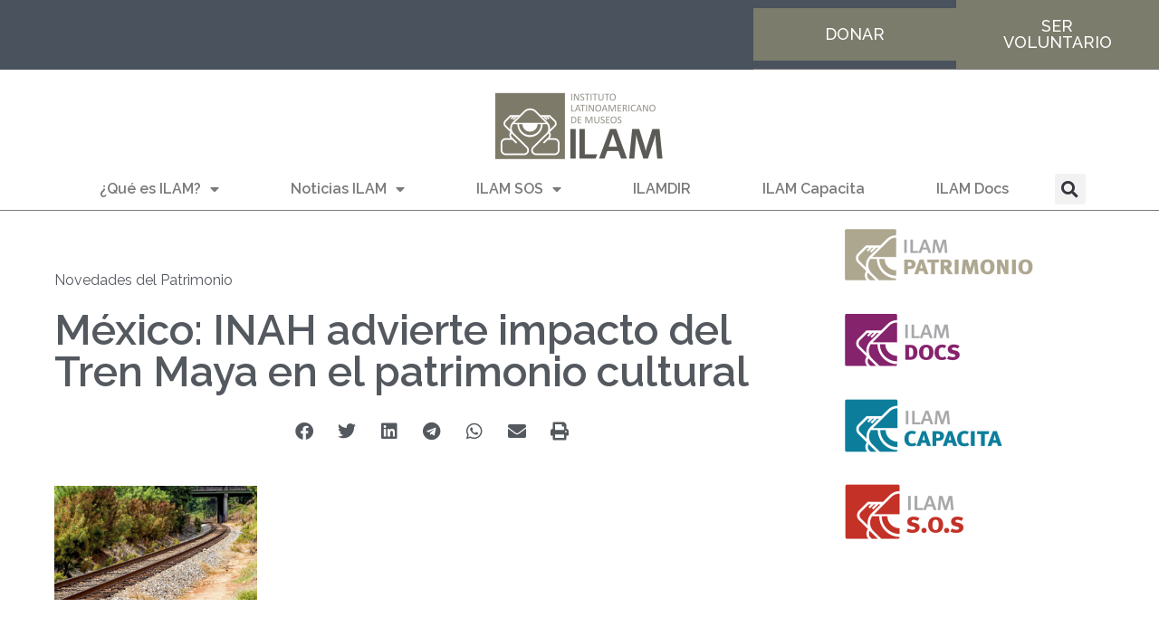

--- FILE ---
content_type: text/html; charset=UTF-8
request_url: https://ilam.org/mexico-inah-advierte-impacto-del-tren-maya-en-el-patrimonio-cultural/
body_size: 20529
content:
<!DOCTYPE html>
<html lang="es-CR">
<head>
	<meta charset="UTF-8">
	<meta name="viewport" content="width=device-width, initial-scale=1.0, viewport-fit=cover" />		<meta name='robots' content='index, follow, max-image-preview:large, max-snippet:-1, max-video-preview:-1' />

	<!-- This site is optimized with the Yoast SEO plugin v26.4 - https://yoast.com/wordpress/plugins/seo/ -->
	<title>México: INAH advierte impacto del Tren Maya en el patrimonio cultural - ILAM</title>
	<link rel="canonical" href="https://ilam.org/mexico-inah-advierte-impacto-del-tren-maya-en-el-patrimonio-cultural/" />
	<meta property="og:locale" content="es_ES" />
	<meta property="og:type" content="article" />
	<meta property="og:title" content="México: INAH advierte impacto del Tren Maya en el patrimonio cultural - ILAM" />
	<meta property="og:description" content="&nbsp; &nbsp; El Instituto Nacional de Antropología e Historia (INAH) podrá elaborar un proyecto de salvamento arqueológico en tiempo y forma para acompañar los trabajos de construcción del Tren Maya una vez que conozca el proyecto de obra, los cronogramas, las áreas de incidencia y las prioridades. Durante el encuentro académico “El Tren Maya. Realidades [&hellip;]" />
	<meta property="og:url" content="https://ilam.org/mexico-inah-advierte-impacto-del-tren-maya-en-el-patrimonio-cultural/" />
	<meta property="og:site_name" content="ILAM" />
	<meta property="article:publisher" content="https://www.facebook.com/ilam.org" />
	<meta property="article:published_time" content="2019-05-17T00:00:00+00:00" />
	<meta property="og:image" content="https://ilam.org/images/noticias1/tren-maya.jpg" />
	<meta name="author" content="Redacción" />
	<meta name="twitter:card" content="summary_large_image" />
	<meta name="twitter:creator" content="@SOSPatrimonio" />
	<meta name="twitter:site" content="@SOSPatrimonio" />
	<meta name="twitter:label1" content="Written by" />
	<meta name="twitter:data1" content="Redacción" />
	<meta name="twitter:label2" content="Est. reading time" />
	<meta name="twitter:data2" content="3 minutos" />
	<script type="application/ld+json" class="yoast-schema-graph">{"@context":"https://schema.org","@graph":[{"@type":"Article","@id":"https://ilam.org/mexico-inah-advierte-impacto-del-tren-maya-en-el-patrimonio-cultural/#article","isPartOf":{"@id":"https://ilam.org/mexico-inah-advierte-impacto-del-tren-maya-en-el-patrimonio-cultural/"},"author":{"name":"Redacción","@id":"https://ilam.org/#/schema/person/cd3e319b6e481c07010a028a8c44177a"},"headline":"México: INAH advierte impacto del Tren Maya en el patrimonio cultural","datePublished":"2019-05-17T00:00:00+00:00","mainEntityOfPage":{"@id":"https://ilam.org/mexico-inah-advierte-impacto-del-tren-maya-en-el-patrimonio-cultural/"},"wordCount":711,"publisher":{"@id":"https://ilam.org/#organization"},"image":{"@id":"https://ilam.org/mexico-inah-advierte-impacto-del-tren-maya-en-el-patrimonio-cultural/#primaryimage"},"thumbnailUrl":"https://ilam.org/images/noticias1/tren-maya.jpg","articleSection":["Novedades del Patrimonio"],"inLanguage":"es-CR"},{"@type":"WebPage","@id":"https://ilam.org/mexico-inah-advierte-impacto-del-tren-maya-en-el-patrimonio-cultural/","url":"https://ilam.org/mexico-inah-advierte-impacto-del-tren-maya-en-el-patrimonio-cultural/","name":"México: INAH advierte impacto del Tren Maya en el patrimonio cultural - ILAM","isPartOf":{"@id":"https://ilam.org/#website"},"primaryImageOfPage":{"@id":"https://ilam.org/mexico-inah-advierte-impacto-del-tren-maya-en-el-patrimonio-cultural/#primaryimage"},"image":{"@id":"https://ilam.org/mexico-inah-advierte-impacto-del-tren-maya-en-el-patrimonio-cultural/#primaryimage"},"thumbnailUrl":"https://ilam.org/images/noticias1/tren-maya.jpg","datePublished":"2019-05-17T00:00:00+00:00","breadcrumb":{"@id":"https://ilam.org/mexico-inah-advierte-impacto-del-tren-maya-en-el-patrimonio-cultural/#breadcrumb"},"inLanguage":"es-CR","potentialAction":[{"@type":"ReadAction","target":["https://ilam.org/mexico-inah-advierte-impacto-del-tren-maya-en-el-patrimonio-cultural/"]}]},{"@type":"ImageObject","inLanguage":"es-CR","@id":"https://ilam.org/mexico-inah-advierte-impacto-del-tren-maya-en-el-patrimonio-cultural/#primaryimage","url":"https://ilam.org/images/noticias1/tren-maya.jpg","contentUrl":"https://ilam.org/images/noticias1/tren-maya.jpg"},{"@type":"BreadcrumbList","@id":"https://ilam.org/mexico-inah-advierte-impacto-del-tren-maya-en-el-patrimonio-cultural/#breadcrumb","itemListElement":[{"@type":"ListItem","position":1,"name":"Portada","item":"https://ilam.org/"},{"@type":"ListItem","position":2,"name":"México: INAH advierte impacto del Tren Maya en el patrimonio cultural"}]},{"@type":"WebSite","@id":"https://ilam.org/#website","url":"https://ilam.org/","name":"ILAM","description":"Instituto Latinoamericano de Museos","publisher":{"@id":"https://ilam.org/#organization"},"potentialAction":[{"@type":"SearchAction","target":{"@type":"EntryPoint","urlTemplate":"https://ilam.org/?s={search_term_string}"},"query-input":{"@type":"PropertyValueSpecification","valueRequired":true,"valueName":"search_term_string"}}],"inLanguage":"es-CR"},{"@type":"Organization","@id":"https://ilam.org/#organization","name":"ILAM","url":"https://ilam.org/","logo":{"@type":"ImageObject","inLanguage":"es-CR","@id":"https://ilam.org/#/schema/logo/image/","url":"https://ilam.org/wp-content/uploads/2023/05/nuevoILAMai.png","contentUrl":"https://ilam.org/wp-content/uploads/2023/05/nuevoILAMai.png","width":1280,"height":543,"caption":"ILAM"},"image":{"@id":"https://ilam.org/#/schema/logo/image/"},"sameAs":["https://www.facebook.com/ilam.org","https://x.com/SOSPatrimonio","https://www.instagram.com/instituto.ilam/"]},{"@type":"Person","@id":"https://ilam.org/#/schema/person/cd3e319b6e481c07010a028a8c44177a","name":"Redacción","image":{"@type":"ImageObject","inLanguage":"es-CR","@id":"https://ilam.org/#/schema/person/image/","url":"https://secure.gravatar.com/avatar/fd4a233390032a94904459d31da9a1957762dc6b351167dc3b14b275b42f9507?s=96&d=mm&r=g","contentUrl":"https://secure.gravatar.com/avatar/fd4a233390032a94904459d31da9a1957762dc6b351167dc3b14b275b42f9507?s=96&d=mm&r=g","caption":"Redacción"},"sameAs":["https://ilam.org"],"url":"https://ilam.org/author/vane-valverdesantos/"}]}</script>
	<!-- / Yoast SEO plugin. -->


<link rel='dns-prefetch' href='//www.googletagmanager.com' />
<link rel='dns-prefetch' href='//stats.wp.com' />
<link rel='dns-prefetch' href='//pagead2.googlesyndication.com' />
<link rel='preconnect' href='//c0.wp.com' />
<link rel="alternate" type="application/rss+xml" title="ILAM &raquo; Feed" href="https://ilam.org/feed/" />
<link rel="alternate" type="application/rss+xml" title="ILAM &raquo; RSS de los comentarios" href="https://ilam.org/comments/feed/" />
<link rel="alternate" title="oEmbed (JSON)" type="application/json+oembed" href="https://ilam.org/wp-json/oembed/1.0/embed?url=https%3A%2F%2Filam.org%2Fmexico-inah-advierte-impacto-del-tren-maya-en-el-patrimonio-cultural%2F" />
<link rel="alternate" title="oEmbed (XML)" type="text/xml+oembed" href="https://ilam.org/wp-json/oembed/1.0/embed?url=https%3A%2F%2Filam.org%2Fmexico-inah-advierte-impacto-del-tren-maya-en-el-patrimonio-cultural%2F&#038;format=xml" />
<style id='wp-img-auto-sizes-contain-inline-css'>
img:is([sizes=auto i],[sizes^="auto," i]){contain-intrinsic-size:3000px 1500px}
/*# sourceURL=wp-img-auto-sizes-contain-inline-css */
</style>

<style id='wp-emoji-styles-inline-css'>

	img.wp-smiley, img.emoji {
		display: inline !important;
		border: none !important;
		box-shadow: none !important;
		height: 1em !important;
		width: 1em !important;
		margin: 0 0.07em !important;
		vertical-align: -0.1em !important;
		background: none !important;
		padding: 0 !important;
	}
/*# sourceURL=wp-emoji-styles-inline-css */
</style>
<link rel='stylesheet' id='wp-block-library-css' href='https://c0.wp.com/c/6.9/wp-includes/css/dist/block-library/style.min.css' media='all' />

<style id='classic-theme-styles-inline-css'>
/*! This file is auto-generated */
.wp-block-button__link{color:#fff;background-color:#32373c;border-radius:9999px;box-shadow:none;text-decoration:none;padding:calc(.667em + 2px) calc(1.333em + 2px);font-size:1.125em}.wp-block-file__button{background:#32373c;color:#fff;text-decoration:none}
/*# sourceURL=/wp-includes/css/classic-themes.min.css */
</style>
<link rel='stylesheet' id='ilam-style-css' href='https://ilam.org/wp-content/themes/ilam/style.css?ver=1.0.0' media='all' />
<link rel='stylesheet' id='elementor-frontend-css' href='https://ilam.org/wp-content/plugins/elementor/assets/css/frontend.min.css?ver=3.33.1' media='all' />
<link rel='stylesheet' id='widget-image-css' href='https://ilam.org/wp-content/plugins/elementor/assets/css/widget-image.min.css?ver=3.33.1' media='all' />
<link rel='stylesheet' id='widget-nav-menu-css' href='https://ilam.org/wp-content/plugins/pro-elements/assets/css/widget-nav-menu.min.css?ver=3.33.1' media='all' />
<link rel='stylesheet' id='widget-search-form-css' href='https://ilam.org/wp-content/plugins/pro-elements/assets/css/widget-search-form.min.css?ver=3.33.1' media='all' />
<link rel='stylesheet' id='elementor-icons-shared-0-css' href='https://ilam.org/wp-content/plugins/elementor/assets/lib/font-awesome/css/fontawesome.min.css?ver=5.15.3' media='all' />
<link rel='stylesheet' id='elementor-icons-fa-solid-css' href='https://ilam.org/wp-content/plugins/elementor/assets/lib/font-awesome/css/solid.min.css?ver=5.15.3' media='all' />
<link rel='stylesheet' id='widget-heading-css' href='https://ilam.org/wp-content/plugins/elementor/assets/css/widget-heading.min.css?ver=3.33.1' media='all' />
<link rel='stylesheet' id='widget-spacer-css' href='https://ilam.org/wp-content/plugins/elementor/assets/css/widget-spacer.min.css?ver=3.33.1' media='all' />
<link rel='stylesheet' id='widget-post-info-css' href='https://ilam.org/wp-content/plugins/pro-elements/assets/css/widget-post-info.min.css?ver=3.33.1' media='all' />
<link rel='stylesheet' id='widget-icon-list-css' href='https://ilam.org/wp-content/plugins/elementor/assets/css/widget-icon-list.min.css?ver=3.33.1' media='all' />
<link rel='stylesheet' id='elementor-icons-fa-regular-css' href='https://ilam.org/wp-content/plugins/elementor/assets/lib/font-awesome/css/regular.min.css?ver=5.15.3' media='all' />
<link rel='stylesheet' id='widget-share-buttons-css' href='https://ilam.org/wp-content/plugins/pro-elements/assets/css/widget-share-buttons.min.css?ver=3.33.1' media='all' />
<link rel='stylesheet' id='e-apple-webkit-css' href='https://ilam.org/wp-content/plugins/elementor/assets/css/conditionals/apple-webkit.min.css?ver=3.33.1' media='all' />
<link rel='stylesheet' id='elementor-icons-fa-brands-css' href='https://ilam.org/wp-content/plugins/elementor/assets/lib/font-awesome/css/brands.min.css?ver=5.15.3' media='all' />
<link rel='stylesheet' id='swiper-css' href='https://ilam.org/wp-content/plugins/elementor/assets/lib/swiper/v8/css/swiper.min.css?ver=8.4.5' media='all' />
<link rel='stylesheet' id='upk-alter-carousel-css' href='https://ilam.org/wp-content/plugins/ultimate-post-kit/assets/css/upk-alter-carousel.css?ver=4.0.12' media='all' />
<link rel='stylesheet' id='elementor-icons-css' href='https://ilam.org/wp-content/plugins/elementor/assets/lib/eicons/css/elementor-icons.min.css?ver=5.44.0' media='all' />
<link rel='stylesheet' id='elementor-post-8570-css' href='https://ilam.org/wp-content/uploads/elementor/css/post-8570.css?ver=1763587698' media='all' />
<link rel='stylesheet' id='elementor-post-8585-css' href='https://ilam.org/wp-content/uploads/elementor/css/post-8585.css?ver=1763587698' media='all' />
<link rel='stylesheet' id='elementor-post-8675-css' href='https://ilam.org/wp-content/uploads/elementor/css/post-8675.css?ver=1763587698' media='all' />
<link rel='stylesheet' id='elementor-post-8837-css' href='https://ilam.org/wp-content/uploads/elementor/css/post-8837.css?ver=1763587761' media='all' />
<link rel='stylesheet' id='upk-font-css' href='https://ilam.org/wp-content/plugins/ultimate-post-kit/assets/css/upk-font.css?ver=4.0.12' media='all' />
<link rel='stylesheet' id='upk-site-css' href='https://ilam.org/wp-content/plugins/ultimate-post-kit/assets/css/upk-site.css?ver=4.0.12' media='all' />
<link rel='stylesheet' id='elementor-gf-raleway-css' href='https://fonts.googleapis.com/css?family=Raleway:100,100italic,200,200italic,300,300italic,400,400italic,500,500italic,600,600italic,700,700italic,800,800italic,900,900italic&#038;display=swap' media='all' />
<link rel='stylesheet' id='elementor-gf-patuaone-css' href='https://fonts.googleapis.com/css?family=Patua+One:100,100italic,200,200italic,300,300italic,400,400italic,500,500italic,600,600italic,700,700italic,800,800italic,900,900italic&#038;display=swap' media='all' />
<link rel='stylesheet' id='elementor-gf-roboto-css' href='https://fonts.googleapis.com/css?family=Roboto:100,100italic,200,200italic,300,300italic,400,400italic,500,500italic,600,600italic,700,700italic,800,800italic,900,900italic&#038;display=swap' media='all' />
<link rel='stylesheet' id='elementor-gf-robotoserif-css' href='https://fonts.googleapis.com/css?family=Roboto+Serif:100,100italic,200,200italic,300,300italic,400,400italic,500,500italic,600,600italic,700,700italic,800,800italic,900,900italic&#038;display=swap' media='all' />
<script src="https://c0.wp.com/c/6.9/wp-includes/js/jquery/jquery.min.js" id="jquery-core-js"></script>
<script src="https://c0.wp.com/c/6.9/wp-includes/js/jquery/jquery-migrate.min.js" id="jquery-migrate-js"></script>

<!-- Google tag (gtag.js) snippet added by Site Kit -->
<!-- Fragmento de Google Analytics añadido por Site Kit -->
<script src="https://www.googletagmanager.com/gtag/js?id=G-W9DF1M8PCZ" id="google_gtagjs-js" async></script>
<script id="google_gtagjs-js-after">
window.dataLayer = window.dataLayer || [];function gtag(){dataLayer.push(arguments);}
gtag("set","linker",{"domains":["ilam.org"]});
gtag("js", new Date());
gtag("set", "developer_id.dZTNiMT", true);
gtag("config", "G-W9DF1M8PCZ");
//# sourceURL=google_gtagjs-js-after
</script>
<link rel="https://api.w.org/" href="https://ilam.org/wp-json/" /><link rel="alternate" title="JSON" type="application/json" href="https://ilam.org/wp-json/wp/v2/posts/7724" /><link rel="EditURI" type="application/rsd+xml" title="RSD" href="https://ilam.org/xmlrpc.php?rsd" />
<meta name="generator" content="WordPress 6.9" />
<link rel='shortlink' href='https://ilam.org/?p=7724' />
<meta name="generator" content="Site Kit by Google 1.166.0" />	<style>img#wpstats{display:none}</style>
		<meta name="google-site-verification" content="obP9NSdHThDHsVc03mDE-2sHqHjBc0buIJ3NeDU3l30">
<!-- Google AdSense meta tags added by Site Kit -->
<meta name="google-adsense-platform-account" content="ca-host-pub-2644536267352236">
<meta name="google-adsense-platform-domain" content="sitekit.withgoogle.com">
<!-- End Google AdSense meta tags added by Site Kit -->
<meta name="generator" content="Elementor 3.33.1; features: additional_custom_breakpoints; settings: css_print_method-external, google_font-enabled, font_display-swap">
			<style>
				.e-con.e-parent:nth-of-type(n+4):not(.e-lazyloaded):not(.e-no-lazyload),
				.e-con.e-parent:nth-of-type(n+4):not(.e-lazyloaded):not(.e-no-lazyload) * {
					background-image: none !important;
				}
				@media screen and (max-height: 1024px) {
					.e-con.e-parent:nth-of-type(n+3):not(.e-lazyloaded):not(.e-no-lazyload),
					.e-con.e-parent:nth-of-type(n+3):not(.e-lazyloaded):not(.e-no-lazyload) * {
						background-image: none !important;
					}
				}
				@media screen and (max-height: 640px) {
					.e-con.e-parent:nth-of-type(n+2):not(.e-lazyloaded):not(.e-no-lazyload),
					.e-con.e-parent:nth-of-type(n+2):not(.e-lazyloaded):not(.e-no-lazyload) * {
						background-image: none !important;
					}
				}
			</style>
			
<!-- Fragmento de Google AdSense añadido por Site Kit -->
<script async src="https://pagead2.googlesyndication.com/pagead/js/adsbygoogle.js?client=ca-pub-6717237388305232&amp;host=ca-host-pub-2644536267352236" crossorigin="anonymous"></script>

<!-- Finalizar el fragmento de Google AdSense agregado por Site Kit -->
<link rel="icon" href="https://ilam.org/wp-content/uploads/2023/05/ranas-e1684788078283-150x150.png" sizes="32x32" />
<link rel="icon" href="https://ilam.org/wp-content/uploads/2023/05/ranas-e1684788078283.png" sizes="192x192" />
<link rel="apple-touch-icon" href="https://ilam.org/wp-content/uploads/2023/05/ranas-e1684788078283.png" />
<meta name="msapplication-TileImage" content="https://ilam.org/wp-content/uploads/2023/05/ranas-e1684788078283.png" />
		<style id="wp-custom-css">
			.post, .page {
  margin: 0;
}
.elementor-nav-menu, .elementor-nav-menu li, .elementor-nav-menu ul {
  z-index: 999 !important;
}
.page-content, .entry-content, .entry-summary {
  margin: 0 0 0;
}		</style>
		</head>
<body class="wp-singular post-template-default single single-post postid-7724 single-format-standard wp-custom-logo wp-theme-ilam no-sidebar elementor-default elementor-template-full-width elementor-kit-8570 elementor-page-8837">
		<header data-elementor-type="header" data-elementor-id="8585" class="elementor elementor-8585 elementor-location-header" data-elementor-post-type="elementor_library">
					<section class="elementor-section elementor-top-section elementor-element elementor-element-48ba142b elementor-section-full_width elementor-section-content-middle elementor-section-height-default elementor-section-height-default" data-id="48ba142b" data-element_type="section" data-settings="{&quot;background_background&quot;:&quot;classic&quot;}">
						<div class="elementor-container elementor-column-gap-no">
					<div class="elementor-column elementor-col-50 elementor-top-column elementor-element elementor-element-46972054" data-id="46972054" data-element_type="column">
			<div class="elementor-widget-wrap">
							</div>
		</div>
				<div class="elementor-column elementor-col-50 elementor-top-column elementor-element elementor-element-9055957" data-id="9055957" data-element_type="column">
			<div class="elementor-widget-wrap elementor-element-populated">
						<section class="elementor-section elementor-inner-section elementor-element elementor-element-2ddae17 elementor-section-full_width elementor-section-height-default elementor-section-height-default" data-id="2ddae17" data-element_type="section">
						<div class="elementor-container elementor-column-gap-no">
					<div class="elementor-column elementor-col-50 elementor-inner-column elementor-element elementor-element-a40fc01" data-id="a40fc01" data-element_type="column">
			<div class="elementor-widget-wrap elementor-element-populated">
						<div class="elementor-element elementor-element-9c9cbe6 elementor-align-justify elementor-widget-tablet__width-initial elementor-widget elementor-widget-button" data-id="9c9cbe6" data-element_type="widget" data-widget_type="button.default">
				<div class="elementor-widget-container">
									<div class="elementor-button-wrapper">
					<a class="elementor-button elementor-button-link elementor-size-lg" href="#">
						<span class="elementor-button-content-wrapper">
									<span class="elementor-button-text">DONAR</span>
					</span>
					</a>
				</div>
								</div>
				</div>
					</div>
		</div>
				<div class="elementor-column elementor-col-50 elementor-inner-column elementor-element elementor-element-283290b" data-id="283290b" data-element_type="column">
			<div class="elementor-widget-wrap elementor-element-populated">
						<div class="elementor-element elementor-element-6dba0a8 elementor-align-justify elementor-widget elementor-widget-button" data-id="6dba0a8" data-element_type="widget" data-widget_type="button.default">
				<div class="elementor-widget-container">
									<div class="elementor-button-wrapper">
					<a class="elementor-button elementor-button-link elementor-size-lg" href="#">
						<span class="elementor-button-content-wrapper">
									<span class="elementor-button-text">SER VOLUNTARIO</span>
					</span>
					</a>
				</div>
								</div>
				</div>
					</div>
		</div>
					</div>
		</section>
					</div>
		</div>
					</div>
		</section>
				<section class="elementor-section elementor-top-section elementor-element elementor-element-21076ed elementor-section-full_width elementor-section-height-default elementor-section-height-default" data-id="21076ed" data-element_type="section" data-settings="{&quot;background_background&quot;:&quot;classic&quot;}">
						<div class="elementor-container elementor-column-gap-no">
					<div class="elementor-column elementor-col-100 elementor-top-column elementor-element elementor-element-ee6d76d" data-id="ee6d76d" data-element_type="column">
			<div class="elementor-widget-wrap elementor-element-populated">
						<div class="elementor-element elementor-element-2a33948 elementor-widget elementor-widget-theme-site-logo elementor-widget-image" data-id="2a33948" data-element_type="widget" data-widget_type="theme-site-logo.default">
				<div class="elementor-widget-container">
											<a href="https://ilam.org">
			<img src="https://ilam.org/wp-content/uploads/elementor/thumbs/nuevoILAMai-qdbjuwwrz6fci3jdyr16zc76j5x2huuqdhq99j8f2g.png" title="nuevoILAMai" alt="nuevoILAMai" loading="lazy" />				</a>
											</div>
				</div>
				<section class="elementor-section elementor-inner-section elementor-element elementor-element-2267716 elementor-section-boxed elementor-section-height-default elementor-section-height-default" data-id="2267716" data-element_type="section">
						<div class="elementor-container elementor-column-gap-no">
					<div class="elementor-column elementor-col-50 elementor-inner-column elementor-element elementor-element-b727e32" data-id="b727e32" data-element_type="column">
			<div class="elementor-widget-wrap elementor-element-populated">
						<div class="elementor-element elementor-element-83a21b6 elementor-nav-menu__align-justify elementor-nav-menu--dropdown-tablet elementor-nav-menu__text-align-aside elementor-nav-menu--toggle elementor-nav-menu--burger elementor-widget elementor-widget-nav-menu" data-id="83a21b6" data-element_type="widget" data-settings="{&quot;layout&quot;:&quot;horizontal&quot;,&quot;submenu_icon&quot;:{&quot;value&quot;:&quot;&lt;i class=\&quot;fas fa-caret-down\&quot; aria-hidden=\&quot;true\&quot;&gt;&lt;\/i&gt;&quot;,&quot;library&quot;:&quot;fa-solid&quot;},&quot;toggle&quot;:&quot;burger&quot;}" data-widget_type="nav-menu.default">
				<div class="elementor-widget-container">
								<nav aria-label="Menu" class="elementor-nav-menu--main elementor-nav-menu__container elementor-nav-menu--layout-horizontal e--pointer-underline e--animation-fade">
				<ul id="menu-1-83a21b6" class="elementor-nav-menu"><li class="menu-item menu-item-type-custom menu-item-object-custom menu-item-has-children menu-item-5084"><a href="#" class="elementor-item elementor-item-anchor">¿Qué es ILAM?</a>
<ul class="sub-menu elementor-nav-menu--dropdown">
	<li class="menu-item menu-item-type-post_type menu-item-object-page menu-item-9016"><a href="https://ilam.org/acerca-de-ilam/" class="elementor-sub-item">Acerca del Instituto</a></li>
	<li class="menu-item menu-item-type-post_type menu-item-object-page menu-item-9123"><a href="https://ilam.org/gestion-institucional/" class="elementor-sub-item">Gestión Institucional</a></li>
</ul>
</li>
<li class="menu-item menu-item-type-custom menu-item-object-custom menu-item-has-children menu-item-5085"><a href="#" class="elementor-item elementor-item-anchor">Noticias ILAM</a>
<ul class="sub-menu elementor-nav-menu--dropdown">
	<li class="menu-item menu-item-type-post_type menu-item-object-page menu-item-9762"><a href="https://ilam.org/noticias/" class="elementor-sub-item">Últimas Noticias</a></li>
	<li class="menu-item menu-item-type-taxonomy menu-item-object-category menu-item-5075"><a href="https://ilam.org/categoria/articulos-destacados/" class="elementor-sub-item">Artículos Destacados</a></li>
	<li class="menu-item menu-item-type-taxonomy menu-item-object-category current-post-ancestor current-menu-parent current-post-parent menu-item-5081"><a href="https://ilam.org/categoria/novedades-del-patrimonio/" class="elementor-sub-item">Novedades del Patrimonio</a></li>
	<li class="menu-item menu-item-type-taxonomy menu-item-object-category menu-item-5077"><a href="https://ilam.org/categoria/cartelera-de-eventos/" class="elementor-sub-item">Cartelera de Eventos</a></li>
</ul>
</li>
<li class="menu-item menu-item-type-custom menu-item-object-custom menu-item-has-children menu-item-5087"><a href="#" class="elementor-item elementor-item-anchor">ILAM SOS</a>
<ul class="sub-menu elementor-nav-menu--dropdown">
	<li class="menu-item menu-item-type-taxonomy menu-item-object-category menu-item-5082"><a href="https://ilam.org/categoria/nuestro-patrimonio-en-peligro/" class="elementor-sub-item">Nuestro Patrimonio en Peligro</a></li>
	<li class="menu-item menu-item-type-taxonomy menu-item-object-category menu-item-5076"><a href="https://ilam.org/categoria/articulos-sobre-trafico-ilicito/" class="elementor-sub-item">Artículos sobre tráfico ilícito</a></li>
	<li class="menu-item menu-item-type-taxonomy menu-item-object-category menu-item-5080"><a href="https://ilam.org/categoria/noticias-sobre-objetos-robados/" class="elementor-sub-item">Noticias sobre objetos robados</a></li>
</ul>
</li>
<li class="menu-item menu-item-type-custom menu-item-object-custom menu-item-5088"><a href="https://ilamdir.org" class="elementor-item">ILAMDIR</a></li>
<li class="menu-item menu-item-type-custom menu-item-object-custom menu-item-5089"><a href="#" class="elementor-item elementor-item-anchor">ILAM Capacita</a></li>
<li class="menu-item menu-item-type-custom menu-item-object-custom menu-item-5090"><a href="https://ilamdocs.org" class="elementor-item">ILAM Docs</a></li>
</ul>			</nav>
					<div class="elementor-menu-toggle" role="button" tabindex="0" aria-label="Menu Toggle" aria-expanded="false">
			<i aria-hidden="true" role="presentation" class="elementor-menu-toggle__icon--open eicon-menu-bar"></i><i aria-hidden="true" role="presentation" class="elementor-menu-toggle__icon--close eicon-close"></i>		</div>
					<nav class="elementor-nav-menu--dropdown elementor-nav-menu__container" aria-hidden="true">
				<ul id="menu-2-83a21b6" class="elementor-nav-menu"><li class="menu-item menu-item-type-custom menu-item-object-custom menu-item-has-children menu-item-5084"><a href="#" class="elementor-item elementor-item-anchor" tabindex="-1">¿Qué es ILAM?</a>
<ul class="sub-menu elementor-nav-menu--dropdown">
	<li class="menu-item menu-item-type-post_type menu-item-object-page menu-item-9016"><a href="https://ilam.org/acerca-de-ilam/" class="elementor-sub-item" tabindex="-1">Acerca del Instituto</a></li>
	<li class="menu-item menu-item-type-post_type menu-item-object-page menu-item-9123"><a href="https://ilam.org/gestion-institucional/" class="elementor-sub-item" tabindex="-1">Gestión Institucional</a></li>
</ul>
</li>
<li class="menu-item menu-item-type-custom menu-item-object-custom menu-item-has-children menu-item-5085"><a href="#" class="elementor-item elementor-item-anchor" tabindex="-1">Noticias ILAM</a>
<ul class="sub-menu elementor-nav-menu--dropdown">
	<li class="menu-item menu-item-type-post_type menu-item-object-page menu-item-9762"><a href="https://ilam.org/noticias/" class="elementor-sub-item" tabindex="-1">Últimas Noticias</a></li>
	<li class="menu-item menu-item-type-taxonomy menu-item-object-category menu-item-5075"><a href="https://ilam.org/categoria/articulos-destacados/" class="elementor-sub-item" tabindex="-1">Artículos Destacados</a></li>
	<li class="menu-item menu-item-type-taxonomy menu-item-object-category current-post-ancestor current-menu-parent current-post-parent menu-item-5081"><a href="https://ilam.org/categoria/novedades-del-patrimonio/" class="elementor-sub-item" tabindex="-1">Novedades del Patrimonio</a></li>
	<li class="menu-item menu-item-type-taxonomy menu-item-object-category menu-item-5077"><a href="https://ilam.org/categoria/cartelera-de-eventos/" class="elementor-sub-item" tabindex="-1">Cartelera de Eventos</a></li>
</ul>
</li>
<li class="menu-item menu-item-type-custom menu-item-object-custom menu-item-has-children menu-item-5087"><a href="#" class="elementor-item elementor-item-anchor" tabindex="-1">ILAM SOS</a>
<ul class="sub-menu elementor-nav-menu--dropdown">
	<li class="menu-item menu-item-type-taxonomy menu-item-object-category menu-item-5082"><a href="https://ilam.org/categoria/nuestro-patrimonio-en-peligro/" class="elementor-sub-item" tabindex="-1">Nuestro Patrimonio en Peligro</a></li>
	<li class="menu-item menu-item-type-taxonomy menu-item-object-category menu-item-5076"><a href="https://ilam.org/categoria/articulos-sobre-trafico-ilicito/" class="elementor-sub-item" tabindex="-1">Artículos sobre tráfico ilícito</a></li>
	<li class="menu-item menu-item-type-taxonomy menu-item-object-category menu-item-5080"><a href="https://ilam.org/categoria/noticias-sobre-objetos-robados/" class="elementor-sub-item" tabindex="-1">Noticias sobre objetos robados</a></li>
</ul>
</li>
<li class="menu-item menu-item-type-custom menu-item-object-custom menu-item-5088"><a href="https://ilamdir.org" class="elementor-item" tabindex="-1">ILAMDIR</a></li>
<li class="menu-item menu-item-type-custom menu-item-object-custom menu-item-5089"><a href="#" class="elementor-item elementor-item-anchor" tabindex="-1">ILAM Capacita</a></li>
<li class="menu-item menu-item-type-custom menu-item-object-custom menu-item-5090"><a href="https://ilamdocs.org" class="elementor-item" tabindex="-1">ILAM Docs</a></li>
</ul>			</nav>
						</div>
				</div>
					</div>
		</div>
				<div class="elementor-column elementor-col-50 elementor-inner-column elementor-element elementor-element-433c80e" data-id="433c80e" data-element_type="column">
			<div class="elementor-widget-wrap elementor-element-populated">
						<div class="elementor-element elementor-element-16cd311 elementor-search-form--skin-full_screen elementor-widget elementor-widget-search-form" data-id="16cd311" data-element_type="widget" data-settings="{&quot;skin&quot;:&quot;full_screen&quot;}" data-widget_type="search-form.default">
				<div class="elementor-widget-container">
							<search role="search">
			<form class="elementor-search-form" action="https://ilam.org" method="get">
												<div class="elementor-search-form__toggle" role="button" tabindex="0" aria-label="Search">
					<i aria-hidden="true" class="fas fa-search"></i>				</div>
								<div class="elementor-search-form__container">
					<label class="elementor-screen-only" for="elementor-search-form-16cd311">Search</label>

					
					<input id="elementor-search-form-16cd311" placeholder="Buscar..." class="elementor-search-form__input" type="search" name="s" value="">
					
					
										<div class="dialog-lightbox-close-button dialog-close-button" role="button" tabindex="0" aria-label="Close this search box.">
						<i aria-hidden="true" class="eicon-close"></i>					</div>
									</div>
			</form>
		</search>
						</div>
				</div>
					</div>
		</div>
					</div>
		</section>
					</div>
		</div>
					</div>
		</section>
				</header>
				<div data-elementor-type="single-post" data-elementor-id="8837" class="elementor elementor-8837 elementor-location-single post-7724 post type-post status-publish format-standard hentry category-novedades-del-patrimonio" data-elementor-post-type="elementor_library">
					<section class="elementor-section elementor-top-section elementor-element elementor-element-209c75b3 elementor-section-boxed elementor-section-height-default elementor-section-height-default" data-id="209c75b3" data-element_type="section">
						<div class="elementor-container elementor-column-gap-default">
					<div class="elementor-column elementor-col-50 elementor-top-column elementor-element elementor-element-1b2e0c5f" data-id="1b2e0c5f" data-element_type="column">
			<div class="elementor-widget-wrap elementor-element-populated">
						<div class="elementor-element elementor-element-586b763e elementor-widget elementor-widget-spacer" data-id="586b763e" data-element_type="widget" data-widget_type="spacer.default">
				<div class="elementor-widget-container">
							<div class="elementor-spacer">
			<div class="elementor-spacer-inner"></div>
		</div>
						</div>
				</div>
				<section class="elementor-section elementor-inner-section elementor-element elementor-element-2b9a470 elementor-reverse-mobile elementor-section-boxed elementor-section-height-default elementor-section-height-default" data-id="2b9a470" data-element_type="section">
						<div class="elementor-container elementor-column-gap-default">
					<div class="elementor-column elementor-col-100 elementor-inner-column elementor-element elementor-element-6fb54a4" data-id="6fb54a4" data-element_type="column">
			<div class="elementor-widget-wrap elementor-element-populated">
						<div class="elementor-element elementor-element-b363a15 elementor-widget elementor-widget-post-info" data-id="b363a15" data-element_type="widget" data-widget_type="post-info.default">
				<div class="elementor-widget-container">
							<ul class="elementor-inline-items elementor-icon-list-items elementor-post-info">
								<li class="elementor-icon-list-item elementor-repeater-item-f0a4eee elementor-inline-item" itemprop="about">
													<span class="elementor-icon-list-text elementor-post-info__item elementor-post-info__item--type-terms">
										<span class="elementor-post-info__terms-list">
				<a href="https://ilam.org/categoria/novedades-del-patrimonio/" class="elementor-post-info__terms-list-item">Novedades del Patrimonio</a>				</span>
					</span>
								</li>
				</ul>
						</div>
				</div>
				<div class="elementor-element elementor-element-567e9264 elementor-widget elementor-widget-theme-post-title elementor-page-title elementor-widget-heading" data-id="567e9264" data-element_type="widget" data-widget_type="theme-post-title.default">
				<div class="elementor-widget-container">
					<h1 class="elementor-heading-title elementor-size-default">México: INAH advierte impacto del Tren Maya en el patrimonio cultural</h1>				</div>
				</div>
				<div class="elementor-element elementor-element-5dfb9e2d elementor-share-buttons--view-icon elementor-share-buttons--skin-framed elementor-share-buttons--color-custom elementor-share-buttons--shape-square elementor-grid-0 elementor-widget elementor-widget-share-buttons" data-id="5dfb9e2d" data-element_type="widget" data-widget_type="share-buttons.default">
				<div class="elementor-widget-container">
							<div class="elementor-grid" role="list">
								<div class="elementor-grid-item" role="listitem">
						<div class="elementor-share-btn elementor-share-btn_facebook" role="button" tabindex="0" aria-label="Share on facebook">
															<span class="elementor-share-btn__icon">
								<i class="fab fa-facebook" aria-hidden="true"></i>							</span>
																				</div>
					</div>
									<div class="elementor-grid-item" role="listitem">
						<div class="elementor-share-btn elementor-share-btn_twitter" role="button" tabindex="0" aria-label="Share on twitter">
															<span class="elementor-share-btn__icon">
								<i class="fab fa-twitter" aria-hidden="true"></i>							</span>
																				</div>
					</div>
									<div class="elementor-grid-item" role="listitem">
						<div class="elementor-share-btn elementor-share-btn_linkedin" role="button" tabindex="0" aria-label="Share on linkedin">
															<span class="elementor-share-btn__icon">
								<i class="fab fa-linkedin" aria-hidden="true"></i>							</span>
																				</div>
					</div>
									<div class="elementor-grid-item" role="listitem">
						<div class="elementor-share-btn elementor-share-btn_telegram" role="button" tabindex="0" aria-label="Share on telegram">
															<span class="elementor-share-btn__icon">
								<i class="fab fa-telegram" aria-hidden="true"></i>							</span>
																				</div>
					</div>
									<div class="elementor-grid-item" role="listitem">
						<div class="elementor-share-btn elementor-share-btn_whatsapp" role="button" tabindex="0" aria-label="Share on whatsapp">
															<span class="elementor-share-btn__icon">
								<i class="fab fa-whatsapp" aria-hidden="true"></i>							</span>
																				</div>
					</div>
									<div class="elementor-grid-item" role="listitem">
						<div class="elementor-share-btn elementor-share-btn_email" role="button" tabindex="0" aria-label="Share on email">
															<span class="elementor-share-btn__icon">
								<i class="fas fa-envelope" aria-hidden="true"></i>							</span>
																				</div>
					</div>
									<div class="elementor-grid-item" role="listitem">
						<div class="elementor-share-btn elementor-share-btn_print" role="button" tabindex="0" aria-label="Share on print">
															<span class="elementor-share-btn__icon">
								<i class="fas fa-print" aria-hidden="true"></i>							</span>
																				</div>
					</div>
						</div>
						</div>
				</div>
				<div class="elementor-element elementor-element-e5daa4d elementor-widget elementor-widget-theme-post-content" data-id="e5daa4d" data-element_type="widget" data-widget_type="theme-post-content.default">
				<div class="elementor-widget-container">
					<p><img decoding="async" src="https://ilam.org/images/noticias1/tren-maya.jpg" alt="tren-maya.jpg" width="224" height="126" /></p>
<p>&nbsp;</p>
<p><img fetchpriority="high" decoding="async" src="https://ilam.org/images/noticias1/tren-maya.jpg" alt="tren-maya.jpg" width="580" height="326" style="margin: 8px; float: left;" /></p>
<p>&nbsp;</p>
<p><span style="font-family: arial, helvetica, sans-serif; font-size: 10pt;">El Instituto Nacional de Antropología e Historia (INAH) podrá elaborar un proyecto de salvamento arqueológico en tiempo y forma para acompañar los trabajos de construcción del Tren Maya una vez que conozca el proyecto de obra, los cronogramas, las áreas de incidencia y las prioridades.</span></p>
<p><span style="font-family: arial, helvetica, sans-serif; font-size: 10pt;">Durante el encuentro académico “El Tren Maya. Realidades y Mitos”, el coordinador nacional de Arqueología del INAH, Pedro Francisco Sánchez Nava, recordó que en el área de influencia del Tren Maya se localizan 30 zonas arqueológicas abiertas al público y dos Zonas de Monumentos Históricos.</span></p>
<p><span style="font-family: arial, helvetica, sans-serif; font-size: 10pt;">Precisó que, de las 30 zonas arqueológicas señaladas, Palenque, Chichén Itzá y Calakmul se encuentran en la Lista del Patrimonio Mundial de la Organización de las Naciones Unidas para la Educación, la Ciencia y la Cultura (UNESCO).</span></p>
<p><span style="font-family: arial, helvetica, sans-serif; font-size: 10pt;">Durante su intervención en el ciclo de mesas de análisis: “Políticas públicas y cultura”, organizado por la Dirección de Estudios Históricos (DEH) y la Coordinación Nacional de Conservación del Patrimonio Cultural (CNCPC), señaló que dentro de esa misma zona de influencia se tienen registrados 3,024 sitios arqueológicos, así como 15 áreas naturales protegidas que se insertan en la esfera de influencia.</span></p>
<div>&nbsp;</div>
<p><span style="font-family: arial, helvetica, sans-serif; font-size: 10pt;">En el encuentro en el que también participaron autoridades de Fondo Nacional de Fomento al Turismo y expertos del Instituto Politécnico Nacional y de la Universidad Nacional Autónoma de México, refirió que, aunque se cuenta con poligonales de protección de las zonas arqueológicas, “no quiere decir que no haya patrimonio fuera de ellas”.</span></p>
<p><span style="font-family: arial, helvetica, sans-serif; font-size: 10pt;">El funcionario comentó que desde la primera reunión con el equipo del Proyecto Tren Maya, celebrada el 2 de octubre de 2018, se dejó claro que el INAH tiene amplia experiencia en el acompañamiento de estas grandes obras de infraestructura.</span></p>
<p><span style="font-family: arial, helvetica, sans-serif; font-size: 10pt;">En ese sentido, comentó que se ha solicitado contar con estudios especializados que detectan con precisión la existencia de monumentos arqueológicos bajo gruesas capas de vegetación, al menos en el desarrollo de la primera etapa del proyecto que va de Palenque a Escárcega, donde se ubican Palenque, Pomoná y Moral-Reforma y más 480 sitios arqueológicos registrados.</span></p>
<p><span style="font-family: arial, helvetica, sans-serif; font-size: 10pt;">Destacó que entre las prioridades del instituto está la protección al patrimonio cultural, el mejoramiento de la infraestructura y las condiciones de las zonas arqueológicas y la eventual apertura de algunos sitios, como podría ser Ichkabal, en Quintana Roo.</span></p>
<p><span style="font-family: arial, helvetica, sans-serif; font-size: 10pt;">Sánchez Nava advirtió que, ante el incremento exponencial de visitantes en la zona, también se requieren estudios de capacidad de carga; del mejoramiento de señalamientos, áreas de servicios y centros de visitantes; equipamiento y mobiliario, taquillas, etcétera.</span></p>
<p><span style="font-family: arial, helvetica, sans-serif; font-size: 10pt;">A su vez, Javier Velázquez Moctezuma, quien por parte del Fonatur encabeza la vinculación entre el equipo que coordina el Proyecto Tren Maya con la comunidad científica y académica del país, indicó que habrá 15 estaciones en el recorrido de 1,554 kilómetros, de ellos 500 kilómetros son de selva.</span></p>
<p><span style="font-family: arial, helvetica, sans-serif; font-size: 10pt;">Además, explicó, parte del trazo incluye una vía férrea ya existente que va de la ciudad de Palenque, en Chiapas, a la capital yucateca, Mérida.</span></p>
<p><span style="font-family: arial, helvetica, sans-serif; font-size: 10pt;">Destacó que el equipo que encabeza el titular del Fonatur, Rogelio Jiménez Pons, responsable del proyecto del tren, está consciente de la biodiversidad y la riqueza cultural de la región, donde también detectaron una problemática que abarca la presencia de asentamientos irregulares en áreas naturales protegidas y en las últimas décadas, un modo de vida más “occidental” en las comunidades.</span></p>
<p><span style="font-family: arial, helvetica, sans-serif; font-size: 10pt;">En ese sentido, Velázquez Moctezuma señaló que entre los objetivos está impulsar el desarrollo económico de la región, particularmente de las comunidades marginales; conservar y rehabilitar las áreas naturales protegidas de la península de Yucatán.</span></p>
<p><span style="font-family: arial, helvetica, sans-serif; font-size: 10pt;">Así como fomentar la inclusión social y la creación de empleos; fortalecer y diversificar la industria turística de México; promover y preservar las expresiones culturales locales; contribuir al ordenamiento territorial de la región; y proteger y preservar al patrimonio cultural.</span></p>
<p>&nbsp;</p>
<p>Tomado de:&nbsp;<a href="https://www.forbes.com.mx/inah-advierte-impacto-del-tren-maya-en-el-patrimonio-cultural/">https://www.forbes.com.mx/inah-advierte-impacto-del-tren-maya-en-el-patrimonio-cultural/</a></p>
				</div>
				</div>
				<div class="elementor-element elementor-element-8069969 elementor-widget elementor-widget-heading" data-id="8069969" data-element_type="widget" data-widget_type="heading.default">
				<div class="elementor-widget-container">
					<h5 class="elementor-heading-title elementor-size-default">Temas:</h5>				</div>
				</div>
					</div>
		</div>
					</div>
		</section>
				<div class="elementor-element elementor-element-1062b03e elementor-widget elementor-widget-spacer" data-id="1062b03e" data-element_type="widget" data-widget_type="spacer.default">
				<div class="elementor-widget-container">
							<div class="elementor-spacer">
			<div class="elementor-spacer-inner"></div>
		</div>
						</div>
				</div>
					</div>
		</div>
				<div class="elementor-column elementor-col-50 elementor-top-column elementor-element elementor-element-330e843" data-id="330e843" data-element_type="column">
			<div class="elementor-widget-wrap elementor-element-populated">
						<div class="elementor-element elementor-element-54e122b elementor-widget elementor-widget-image" data-id="54e122b" data-element_type="widget" data-widget_type="image.default">
				<div class="elementor-widget-container">
															<img src="https://ilam.org/wp-content/uploads/elementor/thumbs/submarcas_HR-03-qdbjuwwpjgw1jpwpk4o47q1zik8d6jd1qznyjd845c.png" title="submarcas_HR-03" alt="submarcas_HR-03" loading="lazy" />															</div>
				</div>
				<div class="elementor-element elementor-element-5da3d50 elementor-widget elementor-widget-image" data-id="5da3d50" data-element_type="widget" data-widget_type="image.default">
				<div class="elementor-widget-container">
															<img src="https://ilam.org/wp-content/uploads/elementor/thumbs/submarcas_HR-04-qdbjuwwpjgw1jpwpk4o47q1zik8d6jd1qznyjd845c.png" title="submarcas_HR-04" alt="submarcas_HR-04" loading="lazy" />															</div>
				</div>
				<div class="elementor-element elementor-element-0f6bff9 elementor-widget elementor-widget-image" data-id="0f6bff9" data-element_type="widget" data-widget_type="image.default">
				<div class="elementor-widget-container">
															<img src="https://ilam.org/wp-content/uploads/elementor/thumbs/submarcas_HR-01-qdbjuwwpjgw1jpwpk4o47q1zik8d6jd1qznyjd845c.png" title="submarcas_HR-01" alt="submarcas_HR-01" loading="lazy" />															</div>
				</div>
				<div class="elementor-element elementor-element-ca418bf elementor-widget elementor-widget-image" data-id="ca418bf" data-element_type="widget" data-widget_type="image.default">
				<div class="elementor-widget-container">
															<img src="https://ilam.org/wp-content/uploads/elementor/thumbs/submarcas_HR-02-qdbjuwwpjgw1jpwpk4o47q1zik8d6jd1qznyjd845c.png" title="submarcas_HR-02" alt="submarcas_HR-02" loading="lazy" />															</div>
				</div>
					</div>
		</div>
					</div>
		</section>
				<section class="elementor-section elementor-top-section elementor-element elementor-element-59371899 elementor-section-boxed elementor-section-height-default elementor-section-height-default" data-id="59371899" data-element_type="section">
						<div class="elementor-container elementor-column-gap-default">
					<div class="elementor-column elementor-col-100 elementor-top-column elementor-element elementor-element-6cf94ee8" data-id="6cf94ee8" data-element_type="column">
			<div class="elementor-widget-wrap elementor-element-populated">
						<div class="elementor-element elementor-element-b503acc upk-item-match-height--yes upk-navigation-type-arrows upk-carousel-style-carousel elementor-widget elementor-widget-upk-alter-carousel" data-id="b503acc" data-element_type="widget" data-widget_type="upk-alter-carousel.default">
				<div class="elementor-widget-container">
							<div id="upk-alter-carousel-b503acc" class="upk-alter-carousel upk-arrows-align-center" data-settings="{&quot;autoplay&quot;:{&quot;delay&quot;:5000},&quot;loop&quot;:true,&quot;speed&quot;:500,&quot;slidesPerView&quot;:1,&quot;slidesPerGroup&quot;:1,&quot;effect&quot;:&quot;carousel&quot;,&quot;direction&quot;:&quot;horizontal&quot;,&quot;watchSlidesVisibility&quot;:true,&quot;watchSlidesProgress&quot;:true,&quot;breakpoints&quot;:{&quot;767&quot;:{&quot;slidesPerView&quot;:2,&quot;spaceBetween&quot;:0,&quot;slidesPerGroup&quot;:1},&quot;1023&quot;:{&quot;slidesPerView&quot;:3,&quot;spaceBetween&quot;:20,&quot;slidesPerGroup&quot;:1}},&quot;navigation&quot;:{&quot;nextEl&quot;:&quot;#upk-alter-carousel-b503acc .upk-navigation-next&quot;,&quot;prevEl&quot;:&quot;#upk-alter-carousel-b503acc .upk-navigation-prev&quot;},&quot;pagination&quot;:{&quot;el&quot;:&quot;#upk-alter-carousel-b503acc .swiper-pagination&quot;,&quot;type&quot;:&quot;&quot;,&quot;clickable&quot;:&quot;true&quot;,&quot;dynamicBullets&quot;:false},&quot;scrollbar&quot;:{&quot;el&quot;:&quot;#upk-alter-carousel-b503acc .swiper-scrollbar&quot;,&quot;hide&quot;:&quot;true&quot;},&quot;coverflowEffect&quot;:{&quot;rotate&quot;:50,&quot;stretch&quot;:0,&quot;depth&quot;:100,&quot;modifier&quot;:1,&quot;slideShadows&quot;:true}}">
			<div class="upk-post-grid">
				<div class="swiper-carousel swiper">
					<div class="swiper-wrapper">
											<div class="upk-item swiper-slide">
							<div class="upk-item-box">
								<div class="upk-img-wrap">
									<div class="upk-main-img">
										<img width="300" height="158" src="https://ilam.org/wp-content/uploads/2026/01/image-22-300x158.png" class="upk-img" alt="Patrimonio natural en peligro: cuando la conservación admite la industria salmonera en Chile" decoding="async" srcset="https://ilam.org/wp-content/uploads/2026/01/image-22-300x158.png 300w, https://ilam.org/wp-content/uploads/2026/01/image-22-1024x540.png 1024w, https://ilam.org/wp-content/uploads/2026/01/image-22-768x405.png 768w, https://ilam.org/wp-content/uploads/2026/01/image-22.png 1200w" sizes="(max-width: 300px) 100vw, 300px" />																													</div>
								</div>

								<div class="upk-content">
									<div>
												<div class="upk-category">
			<a href="https://ilam.org/categoria/novedades-del-patrimonio/" 
							aria-label="Category Novedades del Patrimonio">Novedades del Patrimonio</a> <a href="https://ilam.org/categoria/patrimonio-natural/" 
							aria-label="Category Patrimonio Natural">Patrimonio Natural</a>		</div>
											<h3 class="upk-title"><a href="https://ilam.org/patrimonio-natural-en-peligro-cuando-la-conservacion-admite-la-industria-salmonera-en-chile/" title="Patrimonio natural en peligro: cuando la conservación admite la industria salmonera en Chile" class="title-animation-underline" aria-label="Patrimonio natural en peligro: cuando la conservación admite la industria salmonera en Chile">Patrimonio natural en peligro: cuando la conservación admite la industria salmonera en Chile</a></h3>
										<div class="upk-text-wrap">
													<div class="upk-text">
			<p>La discusión sobre la presencia de concesiones salmoneras en áreas protegidas deja en evidencia una tensión que el nuevo marco</p>
		</div>
																							</div>

										
									</div>
								</div>
							</div>
						</div>
										<div class="upk-item swiper-slide">
							<div class="upk-item-box">
								<div class="upk-img-wrap">
									<div class="upk-main-img">
										<img width="300" height="169" src="https://ilam.org/wp-content/uploads/2026/01/image-17-300x169.png" class="upk-img" alt="Colombia asumió la presidencia del comité de la Unesco para la restitución de bienes culturales y retorno patrimonial: estas son las implicaciones" decoding="async" srcset="https://ilam.org/wp-content/uploads/2026/01/image-17-300x169.png 300w, https://ilam.org/wp-content/uploads/2026/01/image-17-768x432.png 768w, https://ilam.org/wp-content/uploads/2026/01/image-17.png 992w" sizes="(max-width: 300px) 100vw, 300px" />																													</div>
								</div>

								<div class="upk-content">
									<div>
												<div class="upk-category">
			<a href="https://ilam.org/categoria/novedades-del-patrimonio/" 
							aria-label="Category Novedades del Patrimonio">Novedades del Patrimonio</a>		</div>
											<h3 class="upk-title"><a href="https://ilam.org/colombia-asumio-la-presidencia-del-comite-de-la-unesco-para-la-restitucion-de-bienes-culturales-y-retorno-patrimonial-estas-son-las-implicaciones/" title="Colombia asumió la presidencia del comité de la Unesco para la restitución de bienes culturales y retorno patrimonial: estas son las implicaciones" class="title-animation-underline" aria-label="Colombia asumió la presidencia del comité de la Unesco para la restitución de bienes culturales y retorno patrimonial: estas son las implicaciones">Colombia asumió la presidencia del comité de la Unesco para la restitución de bienes culturales y retorno patrimonial: estas son las implicaciones</a></h3>
										<div class="upk-text-wrap">
													<div class="upk-text">
			<p>La designación se produjo durante la Primera Sesión Extraordinaria del órgano y posiciona al país en un escenario clave para</p>
		</div>
																							</div>

										
									</div>
								</div>
							</div>
						</div>
										<div class="upk-item swiper-slide">
							<div class="upk-item-box">
								<div class="upk-img-wrap">
									<div class="upk-main-img">
										<img width="300" height="150" src="https://ilam.org/wp-content/uploads/2026/01/image-15-300x150.png" class="upk-img" alt="Guatemala y su patrimonio cultural: ¿quién lo empujó al abismo?" decoding="async" srcset="https://ilam.org/wp-content/uploads/2026/01/image-15-300x150.png 300w, https://ilam.org/wp-content/uploads/2026/01/image-15-768x384.png 768w, https://ilam.org/wp-content/uploads/2026/01/image-15.png 800w" sizes="(max-width: 300px) 100vw, 300px" />																													</div>
								</div>

								<div class="upk-content">
									<div>
												<div class="upk-category">
			<a href="https://ilam.org/categoria/novedades-del-patrimonio/" 
							aria-label="Category Novedades del Patrimonio">Novedades del Patrimonio</a>		</div>
											<h3 class="upk-title"><a href="https://ilam.org/guatemala-y-su-patrimonio-cultural-quien-lo-empujo-al-abismo/" title="Guatemala y su patrimonio cultural: ¿quién lo empujó al abismo?" class="title-animation-underline" aria-label="Guatemala y su patrimonio cultural: ¿quién lo empujó al abismo?">Guatemala y su patrimonio cultural: ¿quién lo empujó al abismo?</a></h3>
										<div class="upk-text-wrap">
													<div class="upk-text">
			<p>Para proteger el patrimonio cultural de la Nación, la Revolución de Octubre de 1944 creó el Instituto de Antropología e</p>
		</div>
																							</div>

										
									</div>
								</div>
							</div>
						</div>
										<div class="upk-item swiper-slide">
							<div class="upk-item-box">
								<div class="upk-img-wrap">
									<div class="upk-main-img">
										<img width="300" height="169" src="https://ilam.org/wp-content/uploads/2026/01/image-14-300x169.png" class="upk-img" alt="Arqueología Submarina en Colombia: Recuperados Primeros Objetos del Galeón San José" decoding="async" srcset="https://ilam.org/wp-content/uploads/2026/01/image-14-300x169.png 300w, https://ilam.org/wp-content/uploads/2026/01/image-14-768x432.png 768w, https://ilam.org/wp-content/uploads/2026/01/image-14.png 889w" sizes="(max-width: 300px) 100vw, 300px" />																													</div>
								</div>

								<div class="upk-content">
									<div>
												<div class="upk-category">
			<a href="https://ilam.org/categoria/novedades-del-patrimonio/" 
							aria-label="Category Novedades del Patrimonio">Novedades del Patrimonio</a>		</div>
											<h3 class="upk-title"><a href="https://ilam.org/arqueologia-submarina-en-colombia-recuperados-primeros-objetos-del-galeon-san-jose/" title="Arqueología Submarina en Colombia: Recuperados Primeros Objetos del Galeón San José" class="title-animation-underline" aria-label="Arqueología Submarina en Colombia: Recuperados Primeros Objetos del Galeón San José">Arqueología Submarina en Colombia: Recuperados Primeros Objetos del Galeón San José</a></h3>
										<div class="upk-text-wrap">
													<div class="upk-text">
			<p>Caribe colombiano.&nbsp;— Tras más de tres siglos de silencio bajo las aguas del mar Caribe, el legendario galeón español&nbsp;San José&nbsp;comienza</p>
		</div>
																							</div>

										
									</div>
								</div>
							</div>
						</div>
										<div class="upk-item swiper-slide">
							<div class="upk-item-box">
								<div class="upk-img-wrap">
									<div class="upk-main-img">
										<img width="300" height="171" src="https://ilam.org/wp-content/uploads/2026/01/image-13-300x171.png" class="upk-img" alt="INAH y Ayuntamiento de Tepic firman convenio en favor del patrimonio cultural de la capital nayarita, México" decoding="async" srcset="https://ilam.org/wp-content/uploads/2026/01/image-13-300x171.png 300w, https://ilam.org/wp-content/uploads/2026/01/image-13-768x439.png 768w, https://ilam.org/wp-content/uploads/2026/01/image-13.png 1000w" sizes="(max-width: 300px) 100vw, 300px" />																													</div>
								</div>

								<div class="upk-content">
									<div>
												<div class="upk-category">
			<a href="https://ilam.org/categoria/novedades-del-patrimonio/" 
							aria-label="Category Novedades del Patrimonio">Novedades del Patrimonio</a>		</div>
											<h3 class="upk-title"><a href="https://ilam.org/inah-y-ayuntamiento-de-tepic-firman-convenio-en-favor-del-patrimonio-cultural-de-la-capital-nayarita-mexico/" title="INAH y Ayuntamiento de Tepic firman convenio en favor del patrimonio cultural de la capital nayarita, México" class="title-animation-underline" aria-label="INAH y Ayuntamiento de Tepic firman convenio en favor del patrimonio cultural de la capital nayarita, México">INAH y Ayuntamiento de Tepic firman convenio en favor del patrimonio cultural de la capital nayarita, México</a></h3>
										<div class="upk-text-wrap">
													<div class="upk-text">
			<p>El acuerdo fue signado por el titular del instituto en la entidad, Othón Yaroslav Quiroga, y la presidenta municipal Geraldine</p>
		</div>
																							</div>

										
									</div>
								</div>
							</div>
						</div>
										<div class="upk-item swiper-slide">
							<div class="upk-item-box">
								<div class="upk-img-wrap">
									<div class="upk-main-img">
										<img width="300" height="169" src="https://ilam.org/wp-content/uploads/2026/01/image-11-300x169.png" class="upk-img" alt="Servicio del Patrimonio Cultural emite alerta internacional por robo de objetos en la Catedral Metropolitana en Chile" decoding="async" srcset="https://ilam.org/wp-content/uploads/2026/01/image-11-300x169.png 300w, https://ilam.org/wp-content/uploads/2026/01/image-11-1024x576.png 1024w, https://ilam.org/wp-content/uploads/2026/01/image-11-768x432.png 768w, https://ilam.org/wp-content/uploads/2026/01/image-11-1536x864.png 1536w, https://ilam.org/wp-content/uploads/2026/01/image-11.png 1920w" sizes="(max-width: 300px) 100vw, 300px" />																													</div>
								</div>

								<div class="upk-content">
									<div>
												<div class="upk-category">
			<a href="https://ilam.org/categoria/noticias-sobre-objetos-robados/" 
							aria-label="Category Noticias sobre objetos robados">Noticias sobre objetos robados</a> <a href="https://ilam.org/categoria/novedades-del-patrimonio/" 
							aria-label="Category Novedades del Patrimonio">Novedades del Patrimonio</a>		</div>
											<h3 class="upk-title"><a href="https://ilam.org/servicio-del-patrimonio-cultural-emite-alerta-internacional-por-robo-de-objetos-en-la-catedral-metropolitana-en-chile/" title="Servicio del Patrimonio Cultural emite alerta internacional por robo de objetos en la Catedral Metropolitana en Chile" class="title-animation-underline" aria-label="Servicio del Patrimonio Cultural emite alerta internacional por robo de objetos en la Catedral Metropolitana en Chile">Servicio del Patrimonio Cultural emite alerta internacional por robo de objetos en la Catedral Metropolitana en Chile</a></h3>
										<div class="upk-text-wrap">
													<div class="upk-text">
			<p>El llamado se hizo durante la jornada del martes 6 de diciembre a los encargados de tráfico ilícito de los</p>
		</div>
																							</div>

										
									</div>
								</div>
							</div>
						</div>
						</div>
				</div>
		
											<div class="upk-position-z-index upk-position-center upk-visible@m">
				<div class="upk-arrows-container upk-slidenav-container">
					<div class="upk-navigation-prev">
						<i class="upk-icon-arrow-left-0" aria-hidden="true"></i>
					</div>
					<div class="upk-navigation-next">
						<i class="upk-icon-arrow-right-0" aria-hidden="true"></i>
					</div>
				</div>
			</div>
				
		</div>
		</div>
						</div>
				</div>
					</div>
		</div>
					</div>
		</section>
				</div>
				<footer data-elementor-type="footer" data-elementor-id="8675" class="elementor elementor-8675 elementor-location-footer" data-elementor-post-type="elementor_library">
					<section class="elementor-section elementor-top-section elementor-element elementor-element-3587ff9 elementor-section-boxed elementor-section-height-default elementor-section-height-default" data-id="3587ff9" data-element_type="section" data-settings="{&quot;background_background&quot;:&quot;classic&quot;}">
						<div class="elementor-container elementor-column-gap-default">
					<div class="elementor-column elementor-col-100 elementor-top-column elementor-element elementor-element-38b1ba4" data-id="38b1ba4" data-element_type="column">
			<div class="elementor-widget-wrap elementor-element-populated">
						<section class="elementor-section elementor-inner-section elementor-element elementor-element-ebd9e82 elementor-section-content-bottom elementor-section-boxed elementor-section-height-default elementor-section-height-default" data-id="ebd9e82" data-element_type="section">
						<div class="elementor-container elementor-column-gap-default">
					<div class="elementor-column elementor-col-50 elementor-inner-column elementor-element elementor-element-c4d77c2" data-id="c4d77c2" data-element_type="column">
			<div class="elementor-widget-wrap elementor-element-populated">
						<div class="elementor-element elementor-element-9b63a32 elementor-widget elementor-widget-image" data-id="9b63a32" data-element_type="widget" data-widget_type="image.default">
				<div class="elementor-widget-container">
															<img src="https://ilam.org/wp-content/uploads/elementor/thumbs/nuevoILAM-Blanco-qdbjuwwpjgw1jpwpk4o47q1zik8d6jd1qznyjd845c.png" title="nuevoILAM-Blanco" alt="nuevoILAM-Blanco" loading="lazy" />															</div>
				</div>
					</div>
		</div>
				<div class="elementor-column elementor-col-50 elementor-inner-column elementor-element elementor-element-f7aaa01" data-id="f7aaa01" data-element_type="column">
			<div class="elementor-widget-wrap elementor-element-populated">
						<div class="elementor-element elementor-element-8764b63 elementor-hidden-mobile elementor-widget elementor-widget-heading" data-id="8764b63" data-element_type="widget" data-widget_type="heading.default">
				<div class="elementor-widget-container">
					<h2 class="elementor-heading-title elementor-size-default">Conoce nuestros programas</h2>				</div>
				</div>
					</div>
		</div>
					</div>
		</section>
				<section class="elementor-section elementor-inner-section elementor-element elementor-element-e16c881 elementor-section-content-top elementor-section-boxed elementor-section-height-default elementor-section-height-default" data-id="e16c881" data-element_type="section">
						<div class="elementor-container elementor-column-gap-default">
					<div class="elementor-column elementor-col-20 elementor-inner-column elementor-element elementor-element-345658a" data-id="345658a" data-element_type="column">
			<div class="elementor-widget-wrap elementor-element-populated">
						<div class="elementor-element elementor-element-71f3574 elementor-widget elementor-widget-text-editor" data-id="71f3574" data-element_type="widget" data-widget_type="text-editor.default">
				<div class="elementor-widget-container">
									<h3>Instituto Latinoamericano de Museos (ILAM)</h3>								</div>
				</div>
				<div class="elementor-element elementor-element-be20faa elementor-widget elementor-widget-text-editor" data-id="be20faa" data-element_type="widget" data-widget_type="text-editor.default">
				<div class="elementor-widget-container">
									<address><strong>Dirección:</strong><br>
San José, Costa Rica</address><strong>Correo:</strong><br> <a style="color: #fff;" href="mailto:info@fundacionilam.org">info@fundacionilam.org</a>								</div>
				</div>
					</div>
		</div>
				<div class="elementor-column elementor-col-20 elementor-inner-column elementor-element elementor-element-941cdac" data-id="941cdac" data-element_type="column">
			<div class="elementor-widget-wrap elementor-element-populated">
						<div class="elementor-element elementor-element-b784a24 elementor-widget elementor-widget-image" data-id="b784a24" data-element_type="widget" data-widget_type="image.default">
				<div class="elementor-widget-container">
																<a href="https://talleresilam.org">
							<img src="https://ilam.org/wp-content/uploads/elementor/thumbs/submarca_CAPACITA-qdbjuwwpjgvwfkkmz4002y3hf3mbd2d93mai14ldkw.png" title="submarca_CAPACITA" alt="submarca_CAPACITA" loading="lazy" />								</a>
															</div>
				</div>
					</div>
		</div>
				<div class="elementor-column elementor-col-20 elementor-inner-column elementor-element elementor-element-e9a9a6f" data-id="e9a9a6f" data-element_type="column">
			<div class="elementor-widget-wrap elementor-element-populated">
						<div class="elementor-element elementor-element-283b9f5 elementor-widget elementor-widget-image" data-id="283b9f5" data-element_type="widget" data-widget_type="image.default">
				<div class="elementor-widget-container">
																<a href="https://ilamdocs.org">
							<img src="https://ilam.org/wp-content/uploads/elementor/thumbs/ilam-docs-baja-bn-qdbjuwwpjgvwfkkmz4002y3hf3mbd2d93mai14ldkw.png" title="ilam-docs-baja-bn" alt="ilam-docs-baja-bn" loading="lazy" />								</a>
															</div>
				</div>
					</div>
		</div>
				<div class="elementor-column elementor-col-20 elementor-inner-column elementor-element elementor-element-732606b" data-id="732606b" data-element_type="column">
			<div class="elementor-widget-wrap elementor-element-populated">
						<div class="elementor-element elementor-element-b12569e elementor-widget elementor-widget-image" data-id="b12569e" data-element_type="widget" data-widget_type="image.default">
				<div class="elementor-widget-container">
																<a href="https://ilamdir.org">
							<img src="https://ilam.org/wp-content/uploads/elementor/thumbs/ilam-patrimonio-baja-bn-qdbjuwwpjgvwfkkmz4002y3hf3mbd2d93mai14ldkw.png" title="ilam-patrimonio-baja-bn" alt="ilam-patrimonio-baja-bn" loading="lazy" />								</a>
															</div>
				</div>
					</div>
		</div>
				<div class="elementor-column elementor-col-20 elementor-inner-column elementor-element elementor-element-9840145" data-id="9840145" data-element_type="column">
			<div class="elementor-widget-wrap elementor-element-populated">
						<div class="elementor-element elementor-element-8bb4ccd elementor-widget elementor-widget-image" data-id="8bb4ccd" data-element_type="widget" data-widget_type="image.default">
				<div class="elementor-widget-container">
															<img src="https://ilam.org/wp-content/uploads/elementor/thumbs/submarcas-10-qdbjuwwpjgvwfkkmz4002y3hf3mbd2d93mai14ldkw.png" title="submarcas-10" alt="submarcas-10" loading="lazy" />															</div>
				</div>
					</div>
		</div>
					</div>
		</section>
					</div>
		</div>
					</div>
		</section>
				</footer>
		
<script type="speculationrules">
{"prefetch":[{"source":"document","where":{"and":[{"href_matches":"/*"},{"not":{"href_matches":["/wp-*.php","/wp-admin/*","/wp-content/uploads/*","/wp-content/*","/wp-content/plugins/*","/wp-content/themes/ilam/*","/*\\?(.+)"]}},{"not":{"selector_matches":"a[rel~=\"nofollow\"]"}},{"not":{"selector_matches":".no-prefetch, .no-prefetch a"}}]},"eagerness":"conservative"}]}
</script>
			<script>
				const lazyloadRunObserver = () => {
					const lazyloadBackgrounds = document.querySelectorAll( `.e-con.e-parent:not(.e-lazyloaded)` );
					const lazyloadBackgroundObserver = new IntersectionObserver( ( entries ) => {
						entries.forEach( ( entry ) => {
							if ( entry.isIntersecting ) {
								let lazyloadBackground = entry.target;
								if( lazyloadBackground ) {
									lazyloadBackground.classList.add( 'e-lazyloaded' );
								}
								lazyloadBackgroundObserver.unobserve( entry.target );
							}
						});
					}, { rootMargin: '200px 0px 200px 0px' } );
					lazyloadBackgrounds.forEach( ( lazyloadBackground ) => {
						lazyloadBackgroundObserver.observe( lazyloadBackground );
					} );
				};
				const events = [
					'DOMContentLoaded',
					'elementor/lazyload/observe',
				];
				events.forEach( ( event ) => {
					document.addEventListener( event, lazyloadRunObserver );
				} );
			</script>
			<script src="https://ilam.org/wp-content/themes/ilam/js/navigation.js?ver=1.0.0" id="ilam-navigation-js"></script>
<script src="https://ilam.org/wp-content/plugins/elementor/assets/js/webpack.runtime.min.js?ver=3.33.1" id="elementor-webpack-runtime-js"></script>
<script src="https://ilam.org/wp-content/plugins/elementor/assets/js/frontend-modules.min.js?ver=3.33.1" id="elementor-frontend-modules-js"></script>
<script src="https://c0.wp.com/c/6.9/wp-includes/js/jquery/ui/core.min.js" id="jquery-ui-core-js"></script>
<script id="elementor-frontend-js-before">
var elementorFrontendConfig = {"environmentMode":{"edit":false,"wpPreview":false,"isScriptDebug":false},"i18n":{"shareOnFacebook":"Share on Facebook","shareOnTwitter":"Share on Twitter","pinIt":"Fijar","download":"Download","downloadImage":"Download image","fullscreen":"Fullscreen","zoom":"Zoom","share":"Compartir","playVideo":"Reproducir v\u00eddeo","previous":"Previous","next":"Siguiente","close":"Cerrar","a11yCarouselPrevSlideMessage":"Diapositiva anterior","a11yCarouselNextSlideMessage":"Diapositiva siguiente","a11yCarouselFirstSlideMessage":"Esta es la primera diapositiva","a11yCarouselLastSlideMessage":"Esta es la \u00faltima diapositiva","a11yCarouselPaginationBulletMessage":"Ir a la diapositiva"},"is_rtl":false,"breakpoints":{"xs":0,"sm":480,"md":768,"lg":1025,"xl":1440,"xxl":1600},"responsive":{"breakpoints":{"mobile":{"label":"Mobile Portrait","value":767,"default_value":767,"direction":"max","is_enabled":true},"mobile_extra":{"label":"Mobile Landscape","value":880,"default_value":880,"direction":"max","is_enabled":false},"tablet":{"label":"Tablet Portrait","value":1024,"default_value":1024,"direction":"max","is_enabled":true},"tablet_extra":{"label":"Tablet Landscape","value":1200,"default_value":1200,"direction":"max","is_enabled":false},"laptop":{"label":"Laptop","value":1366,"default_value":1366,"direction":"max","is_enabled":false},"widescreen":{"label":"Widescreen","value":2400,"default_value":2400,"direction":"min","is_enabled":false}},"hasCustomBreakpoints":false},"version":"3.33.1","is_static":false,"experimentalFeatures":{"additional_custom_breakpoints":true,"theme_builder_v2":true,"home_screen":true,"global_classes_should_enforce_capabilities":true,"e_variables":true,"cloud-library":true,"e_opt_in_v4_page":true,"import-export-customization":true,"e_pro_variables":true},"urls":{"assets":"https:\/\/ilam.org\/wp-content\/plugins\/elementor\/assets\/","ajaxurl":"https:\/\/ilam.org\/wp-admin\/admin-ajax.php","uploadUrl":"https:\/\/ilam.org\/wp-content\/uploads"},"nonces":{"floatingButtonsClickTracking":"3756353f84"},"swiperClass":"swiper","settings":{"page":[],"editorPreferences":[]},"kit":{"active_breakpoints":["viewport_mobile","viewport_tablet"],"global_image_lightbox":"yes","lightbox_enable_counter":"yes","lightbox_enable_fullscreen":"yes","lightbox_enable_zoom":"yes","lightbox_enable_share":"yes","lightbox_title_src":"title","lightbox_description_src":"description"},"post":{"id":7724,"title":"M%C3%A9xico%3A%20INAH%20advierte%20impacto%20del%20Tren%20Maya%20en%20el%20patrimonio%20cultural%20-%20ILAM","excerpt":"","featuredImage":false}};
//# sourceURL=elementor-frontend-js-before
</script>
<script src="https://ilam.org/wp-content/plugins/elementor/assets/js/frontend.min.js?ver=3.33.1" id="elementor-frontend-js"></script>
<script src="https://ilam.org/wp-content/plugins/pro-elements/assets/lib/smartmenus/jquery.smartmenus.min.js?ver=1.2.1" id="smartmenus-js"></script>
<script src="https://ilam.org/wp-content/plugins/elementor/assets/lib/swiper/v8/swiper.min.js?ver=8.4.5" id="swiper-js"></script>
<script src="https://ilam.org/wp-content/plugins/ultimate-post-kit/assets/js/widgets/upk-alter-carousel.min.js?ver=4.0.12" id="upk-alter-carousel-js"></script>
<script id="jetpack-stats-js-before">
_stq = window._stq || [];
_stq.push([ "view", JSON.parse("{\"v\":\"ext\",\"blog\":\"218606847\",\"post\":\"7724\",\"tz\":\"0\",\"srv\":\"ilam.org\",\"j\":\"1:15.2\"}") ]);
_stq.push([ "clickTrackerInit", "218606847", "7724" ]);
//# sourceURL=jetpack-stats-js-before
</script>
<script src="https://stats.wp.com/e-202604.js" id="jetpack-stats-js" defer data-wp-strategy="defer"></script>
<script id="upk-site-js-extra">
var UltimatePostKitConfig = {"ajaxurl":"https://ilam.org/wp-admin/admin-ajax.php","nonce":"f52818eb76","mailchimp":{"subscribing":"Subscribing you please wait..."},"elements_data":{"sections":[],"columns":[],"widgets":[]}};
//# sourceURL=upk-site-js-extra
</script>
<script src="https://ilam.org/wp-content/plugins/ultimate-post-kit/assets/js/upk-site.min.js?ver=4.0.12" id="upk-site-js"></script>
<script src="https://ilam.org/wp-content/plugins/pro-elements/assets/js/webpack-pro.runtime.min.js?ver=3.33.1" id="elementor-pro-webpack-runtime-js"></script>
<script src="https://c0.wp.com/c/6.9/wp-includes/js/dist/hooks.min.js" id="wp-hooks-js"></script>
<script src="https://c0.wp.com/c/6.9/wp-includes/js/dist/i18n.min.js" id="wp-i18n-js"></script>
<script id="wp-i18n-js-after">
wp.i18n.setLocaleData( { 'text direction\u0004ltr': [ 'ltr' ] } );
//# sourceURL=wp-i18n-js-after
</script>
<script id="elementor-pro-frontend-js-before">
var ElementorProFrontendConfig = {"ajaxurl":"https:\/\/ilam.org\/wp-admin\/admin-ajax.php","nonce":"344aaa0f38","urls":{"assets":"https:\/\/ilam.org\/wp-content\/plugins\/pro-elements\/assets\/","rest":"https:\/\/ilam.org\/wp-json\/"},"settings":{"lazy_load_background_images":true},"popup":{"hasPopUps":false},"shareButtonsNetworks":{"facebook":{"title":"Facebook","has_counter":true},"twitter":{"title":"Twitter"},"linkedin":{"title":"LinkedIn","has_counter":true},"pinterest":{"title":"Pinterest","has_counter":true},"reddit":{"title":"Reddit","has_counter":true},"vk":{"title":"VK","has_counter":true},"odnoklassniki":{"title":"OK","has_counter":true},"tumblr":{"title":"Tumblr"},"digg":{"title":"Digg"},"skype":{"title":"Skype"},"stumbleupon":{"title":"StumbleUpon","has_counter":true},"mix":{"title":"Mix"},"telegram":{"title":"Telegram"},"pocket":{"title":"Pocket","has_counter":true},"xing":{"title":"XING","has_counter":true},"whatsapp":{"title":"WhatsApp"},"email":{"title":"Email"},"print":{"title":"Print"},"x-twitter":{"title":"X"},"threads":{"title":"Threads"}},"facebook_sdk":{"lang":"es_CR","app_id":""},"lottie":{"defaultAnimationUrl":"https:\/\/ilam.org\/wp-content\/plugins\/pro-elements\/modules\/lottie\/assets\/animations\/default.json"}};
//# sourceURL=elementor-pro-frontend-js-before
</script>
<script src="https://ilam.org/wp-content/plugins/pro-elements/assets/js/frontend.min.js?ver=3.33.1" id="elementor-pro-frontend-js"></script>
<script src="https://ilam.org/wp-content/plugins/pro-elements/assets/js/elements-handlers.min.js?ver=3.33.1" id="pro-elements-handlers-js"></script>
<script id="wp-emoji-settings" type="application/json">
{"baseUrl":"https://s.w.org/images/core/emoji/17.0.2/72x72/","ext":".png","svgUrl":"https://s.w.org/images/core/emoji/17.0.2/svg/","svgExt":".svg","source":{"concatemoji":"https://ilam.org/wp-includes/js/wp-emoji-release.min.js?ver=6.9"}}
</script>
<script type="module">
/*! This file is auto-generated */
const a=JSON.parse(document.getElementById("wp-emoji-settings").textContent),o=(window._wpemojiSettings=a,"wpEmojiSettingsSupports"),s=["flag","emoji"];function i(e){try{var t={supportTests:e,timestamp:(new Date).valueOf()};sessionStorage.setItem(o,JSON.stringify(t))}catch(e){}}function c(e,t,n){e.clearRect(0,0,e.canvas.width,e.canvas.height),e.fillText(t,0,0);t=new Uint32Array(e.getImageData(0,0,e.canvas.width,e.canvas.height).data);e.clearRect(0,0,e.canvas.width,e.canvas.height),e.fillText(n,0,0);const a=new Uint32Array(e.getImageData(0,0,e.canvas.width,e.canvas.height).data);return t.every((e,t)=>e===a[t])}function p(e,t){e.clearRect(0,0,e.canvas.width,e.canvas.height),e.fillText(t,0,0);var n=e.getImageData(16,16,1,1);for(let e=0;e<n.data.length;e++)if(0!==n.data[e])return!1;return!0}function u(e,t,n,a){switch(t){case"flag":return n(e,"\ud83c\udff3\ufe0f\u200d\u26a7\ufe0f","\ud83c\udff3\ufe0f\u200b\u26a7\ufe0f")?!1:!n(e,"\ud83c\udde8\ud83c\uddf6","\ud83c\udde8\u200b\ud83c\uddf6")&&!n(e,"\ud83c\udff4\udb40\udc67\udb40\udc62\udb40\udc65\udb40\udc6e\udb40\udc67\udb40\udc7f","\ud83c\udff4\u200b\udb40\udc67\u200b\udb40\udc62\u200b\udb40\udc65\u200b\udb40\udc6e\u200b\udb40\udc67\u200b\udb40\udc7f");case"emoji":return!a(e,"\ud83e\u1fac8")}return!1}function f(e,t,n,a){let r;const o=(r="undefined"!=typeof WorkerGlobalScope&&self instanceof WorkerGlobalScope?new OffscreenCanvas(300,150):document.createElement("canvas")).getContext("2d",{willReadFrequently:!0}),s=(o.textBaseline="top",o.font="600 32px Arial",{});return e.forEach(e=>{s[e]=t(o,e,n,a)}),s}function r(e){var t=document.createElement("script");t.src=e,t.defer=!0,document.head.appendChild(t)}a.supports={everything:!0,everythingExceptFlag:!0},new Promise(t=>{let n=function(){try{var e=JSON.parse(sessionStorage.getItem(o));if("object"==typeof e&&"number"==typeof e.timestamp&&(new Date).valueOf()<e.timestamp+604800&&"object"==typeof e.supportTests)return e.supportTests}catch(e){}return null}();if(!n){if("undefined"!=typeof Worker&&"undefined"!=typeof OffscreenCanvas&&"undefined"!=typeof URL&&URL.createObjectURL&&"undefined"!=typeof Blob)try{var e="postMessage("+f.toString()+"("+[JSON.stringify(s),u.toString(),c.toString(),p.toString()].join(",")+"));",a=new Blob([e],{type:"text/javascript"});const r=new Worker(URL.createObjectURL(a),{name:"wpTestEmojiSupports"});return void(r.onmessage=e=>{i(n=e.data),r.terminate(),t(n)})}catch(e){}i(n=f(s,u,c,p))}t(n)}).then(e=>{for(const n in e)a.supports[n]=e[n],a.supports.everything=a.supports.everything&&a.supports[n],"flag"!==n&&(a.supports.everythingExceptFlag=a.supports.everythingExceptFlag&&a.supports[n]);var t;a.supports.everythingExceptFlag=a.supports.everythingExceptFlag&&!a.supports.flag,a.supports.everything||((t=a.source||{}).concatemoji?r(t.concatemoji):t.wpemoji&&t.twemoji&&(r(t.twemoji),r(t.wpemoji)))});
//# sourceURL=https://ilam.org/wp-includes/js/wp-emoji-loader.min.js
</script>

</body>
</html>


<!-- Page cached by LiteSpeed Cache 7.6.2 on 2026-01-20 07:43:49 -->

--- FILE ---
content_type: text/html; charset=utf-8
request_url: https://www.google.com/recaptcha/api2/aframe
body_size: 269
content:
<!DOCTYPE HTML><html><head><meta http-equiv="content-type" content="text/html; charset=UTF-8"></head><body><script nonce="BMtwRFRVmG730G0UffR4DQ">/** Anti-fraud and anti-abuse applications only. See google.com/recaptcha */ try{var clients={'sodar':'https://pagead2.googlesyndication.com/pagead/sodar?'};window.addEventListener("message",function(a){try{if(a.source===window.parent){var b=JSON.parse(a.data);var c=clients[b['id']];if(c){var d=document.createElement('img');d.src=c+b['params']+'&rc='+(localStorage.getItem("rc::a")?sessionStorage.getItem("rc::b"):"");window.document.body.appendChild(d);sessionStorage.setItem("rc::e",parseInt(sessionStorage.getItem("rc::e")||0)+1);localStorage.setItem("rc::h",'1768895033049');}}}catch(b){}});window.parent.postMessage("_grecaptcha_ready", "*");}catch(b){}</script></body></html>

--- FILE ---
content_type: text/css
request_url: https://ilam.org/wp-content/uploads/elementor/css/post-8675.css?ver=1763587698
body_size: 335
content:
.elementor-8675 .elementor-element.elementor-element-3587ff9:not(.elementor-motion-effects-element-type-background), .elementor-8675 .elementor-element.elementor-element-3587ff9 > .elementor-motion-effects-container > .elementor-motion-effects-layer{background-color:var( --e-global-color-secondary );}.elementor-8675 .elementor-element.elementor-element-3587ff9{transition:background 0.3s, border 0.3s, border-radius 0.3s, box-shadow 0.3s;margin-top:0px;margin-bottom:0px;padding:25px 0px 50px 0px;}.elementor-8675 .elementor-element.elementor-element-3587ff9 > .elementor-background-overlay{transition:background 0.3s, border-radius 0.3s, opacity 0.3s;}.elementor-8675 .elementor-element.elementor-element-ebd9e82 > .elementor-container > .elementor-column > .elementor-widget-wrap{align-content:flex-end;align-items:flex-end;}.elementor-widget-image .widget-image-caption{color:var( --e-global-color-text );font-family:var( --e-global-typography-text-font-family ), Sans-serif;font-weight:var( --e-global-typography-text-font-weight );}.elementor-8675 .elementor-element.elementor-element-9b63a32 > .elementor-widget-container{margin:0px 0px -30px 0px;}.elementor-8675 .elementor-element.elementor-element-9b63a32{text-align:left;}.elementor-widget-heading .elementor-heading-title{font-family:var( --e-global-typography-primary-font-family ), Sans-serif;font-weight:var( --e-global-typography-primary-font-weight );color:var( --e-global-color-primary );}.elementor-8675 .elementor-element.elementor-element-8764b63 .elementor-heading-title{color:var( --e-global-color-84cf8ef );}.elementor-8675 .elementor-element.elementor-element-e16c881 > .elementor-container > .elementor-column > .elementor-widget-wrap{align-content:flex-start;align-items:flex-start;}.elementor-widget-text-editor{font-family:var( --e-global-typography-text-font-family ), Sans-serif;font-weight:var( --e-global-typography-text-font-weight );color:var( --e-global-color-text );}.elementor-widget-text-editor.elementor-drop-cap-view-stacked .elementor-drop-cap{background-color:var( --e-global-color-primary );}.elementor-widget-text-editor.elementor-drop-cap-view-framed .elementor-drop-cap, .elementor-widget-text-editor.elementor-drop-cap-view-default .elementor-drop-cap{color:var( --e-global-color-primary );border-color:var( --e-global-color-primary );}.elementor-8675 .elementor-element.elementor-element-71f3574{font-family:"Patua One", Sans-serif;font-size:16px;font-weight:400;font-style:normal;text-decoration:none;letter-spacing:1.2px;color:var( --e-global-color-84cf8ef );}.elementor-8675 .elementor-element.elementor-element-be20faa{font-family:"Roboto", Sans-serif;font-size:14px;font-weight:400;line-height:18px;color:var( --e-global-color-84cf8ef );}.elementor-theme-builder-content-area{height:400px;}.elementor-location-header:before, .elementor-location-footer:before{content:"";display:table;clear:both;}@media(max-width:767px){.elementor-8675 .elementor-element.elementor-element-941cdac{width:50%;}.elementor-8675 .elementor-element.elementor-element-e9a9a6f{width:50%;}.elementor-8675 .elementor-element.elementor-element-732606b{width:50%;}.elementor-8675 .elementor-element.elementor-element-9840145{width:50%;}}@media(min-width:768px){.elementor-8675 .elementor-element.elementor-element-c4d77c2{width:35.804%;}.elementor-8675 .elementor-element.elementor-element-f7aaa01{width:64.196%;}.elementor-8675 .elementor-element.elementor-element-345658a{width:34.911%;}.elementor-8675 .elementor-element.elementor-element-941cdac{width:16.321%;}.elementor-8675 .elementor-element.elementor-element-e9a9a6f{width:16.415%;}.elementor-8675 .elementor-element.elementor-element-732606b{width:16.597%;}.elementor-8675 .elementor-element.elementor-element-9840145{width:15.706%;}}

--- FILE ---
content_type: text/css
request_url: https://ilam.org/wp-content/uploads/elementor/css/post-8837.css?ver=1763587761
body_size: 559
content:
.elementor-8837 .elementor-element.elementor-element-209c75b3 > .elementor-container{max-width:1200px;}.elementor-8837 .elementor-element.elementor-element-586b763e{--spacer-size:25px;}.elementor-widget-post-info .elementor-icon-list-item:not(:last-child):after{border-color:var( --e-global-color-text );}.elementor-widget-post-info .elementor-icon-list-icon i{color:var( --e-global-color-primary );}.elementor-widget-post-info .elementor-icon-list-icon svg{fill:var( --e-global-color-primary );}.elementor-widget-post-info .elementor-icon-list-text, .elementor-widget-post-info .elementor-icon-list-text a{color:var( --e-global-color-secondary );}.elementor-widget-post-info .elementor-icon-list-item{font-family:var( --e-global-typography-text-font-family ), Sans-serif;font-weight:var( --e-global-typography-text-font-weight );}.elementor-8837 .elementor-element.elementor-element-b363a15 .elementor-icon-list-icon{width:14px;}.elementor-8837 .elementor-element.elementor-element-b363a15 .elementor-icon-list-icon i{font-size:14px;}.elementor-8837 .elementor-element.elementor-element-b363a15 .elementor-icon-list-icon svg{--e-icon-list-icon-size:14px;}.elementor-widget-theme-post-title .elementor-heading-title{font-family:var( --e-global-typography-primary-font-family ), Sans-serif;font-weight:var( --e-global-typography-primary-font-weight );color:var( --e-global-color-primary );}.elementor-8837 .elementor-element.elementor-element-567e9264 .elementor-heading-title{font-family:"Raleway", Sans-serif;font-size:46px;font-weight:600;color:var( --e-global-color-secondary );}.elementor-widget-heading .elementor-heading-title{font-family:var( --e-global-typography-primary-font-family ), Sans-serif;font-weight:var( --e-global-typography-primary-font-weight );color:var( --e-global-color-primary );}.elementor-widget-theme-post-featured-image .widget-image-caption{color:var( --e-global-color-text );font-family:var( --e-global-typography-text-font-family ), Sans-serif;font-weight:var( --e-global-typography-text-font-weight );}.elementor-8837 .elementor-element.elementor-element-66be560 img{width:100%;}.elementor-8837 .elementor-element.elementor-element-5dfb9e2d{--alignment:center;--grid-side-margin:0px;--grid-column-gap:0px;--grid-row-gap:10px;--grid-bottom-margin:10px;--e-share-buttons-primary-color:var( --e-global-color-secondary );}.elementor-8837 .elementor-element.elementor-element-5dfb9e2d .elementor-share-btn__icon{--e-share-buttons-icon-size:2em;}.elementor-8837 .elementor-element.elementor-element-5dfb9e2d .elementor-share-btn{border-width:0px;}.elementor-widget-theme-post-content{color:var( --e-global-color-text );font-family:var( --e-global-typography-text-font-family ), Sans-serif;font-weight:var( --e-global-typography-text-font-weight );}.elementor-8837 .elementor-element.elementor-element-e5daa4d{font-family:"Roboto Serif", Sans-serif;font-size:18px;font-weight:400;}.elementor-8837 .elementor-element.elementor-element-834c037 .elementor-icon-list-items:not(.elementor-inline-items) .elementor-icon-list-item:not(:last-child){padding-bottom:calc(0px/2);}.elementor-8837 .elementor-element.elementor-element-834c037 .elementor-icon-list-items:not(.elementor-inline-items) .elementor-icon-list-item:not(:first-child){margin-top:calc(0px/2);}.elementor-8837 .elementor-element.elementor-element-834c037 .elementor-icon-list-items.elementor-inline-items .elementor-icon-list-item{margin-right:calc(0px/2);margin-left:calc(0px/2);}.elementor-8837 .elementor-element.elementor-element-834c037 .elementor-icon-list-items.elementor-inline-items{margin-right:calc(-0px/2);margin-left:calc(-0px/2);}body.rtl .elementor-8837 .elementor-element.elementor-element-834c037 .elementor-icon-list-items.elementor-inline-items .elementor-icon-list-item:after{left:calc(-0px/2);}body:not(.rtl) .elementor-8837 .elementor-element.elementor-element-834c037 .elementor-icon-list-items.elementor-inline-items .elementor-icon-list-item:after{right:calc(-0px/2);}.elementor-8837 .elementor-element.elementor-element-834c037 .elementor-icon-list-icon{width:19px;}.elementor-8837 .elementor-element.elementor-element-834c037 .elementor-icon-list-icon i{font-size:19px;}.elementor-8837 .elementor-element.elementor-element-834c037 .elementor-icon-list-icon svg{--e-icon-list-icon-size:19px;}body:not(.rtl) .elementor-8837 .elementor-element.elementor-element-834c037 .elementor-icon-list-text{padding-left:0px;}body.rtl .elementor-8837 .elementor-element.elementor-element-834c037 .elementor-icon-list-text{padding-right:0px;}.elementor-8837 .elementor-element.elementor-element-834c037 .elementor-icon-list-text, .elementor-8837 .elementor-element.elementor-element-834c037 .elementor-icon-list-text a{color:var( --e-global-color-primary );}.elementor-8837 .elementor-element.elementor-element-834c037 .elementor-icon-list-item{font-family:"Roboto", Sans-serif;font-weight:400;}.elementor-8837 .elementor-element.elementor-element-1062b03e{--spacer-size:50px;}.elementor-widget-image .widget-image-caption{color:var( --e-global-color-text );font-family:var( --e-global-typography-text-font-family ), Sans-serif;font-weight:var( --e-global-typography-text-font-weight );}.elementor-8837 .elementor-element.elementor-element-54e122b{text-align:left;}.elementor-8837 .elementor-element.elementor-element-5da3d50{text-align:left;}.elementor-8837 .elementor-element.elementor-element-0f6bff9{text-align:left;}.elementor-8837 .elementor-element.elementor-element-ca418bf{text-align:left;}.elementor-8837 .elementor-element.elementor-element-b503acc .upk-alter-carousel .upk-title a:hover{color:var( --e-global-color-secondary );}.elementor-8837 .elementor-element.elementor-element-b503acc .upk-navigation-prev i,
                .elementor-8837 .elementor-element.elementor-element-b503acc .upk-navigation-next i{font-size:24px;}.elementor-8837 .elementor-element.elementor-element-b503acc .upk-navigation-prev{left:-60px;}.elementor-8837 .elementor-element.elementor-element-b503acc .upk-navigation-next{right:-60px;}@media(min-width:768px){.elementor-8837 .elementor-element.elementor-element-1b2e0c5f{width:72.917%;}.elementor-8837 .elementor-element.elementor-element-330e843{width:27.021%;}}@media(max-width:1024px){.elementor-8837 .elementor-element.elementor-element-6fb54a4 > .elementor-widget-wrap > .elementor-widget:not(.elementor-widget__width-auto):not(.elementor-widget__width-initial):not(:last-child):not(.elementor-absolute){margin-bottom:0px;} .elementor-8837 .elementor-element.elementor-element-5dfb9e2d{--grid-side-margin:0px;--grid-column-gap:0px;--grid-row-gap:10px;--grid-bottom-margin:10px;}.elementor-8837 .elementor-element.elementor-element-b503acc .upk-navigation-prev i,
                .elementor-8837 .elementor-element.elementor-element-b503acc .upk-navigation-next i{font-size:24px;}}@media(max-width:767px){ .elementor-8837 .elementor-element.elementor-element-5dfb9e2d{--grid-side-margin:0px;--grid-column-gap:0px;--grid-row-gap:10px;--grid-bottom-margin:10px;}.elementor-8837 .elementor-element.elementor-element-b503acc .upk-navigation-prev i,
                .elementor-8837 .elementor-element.elementor-element-b503acc .upk-navigation-next i{font-size:24px;}}